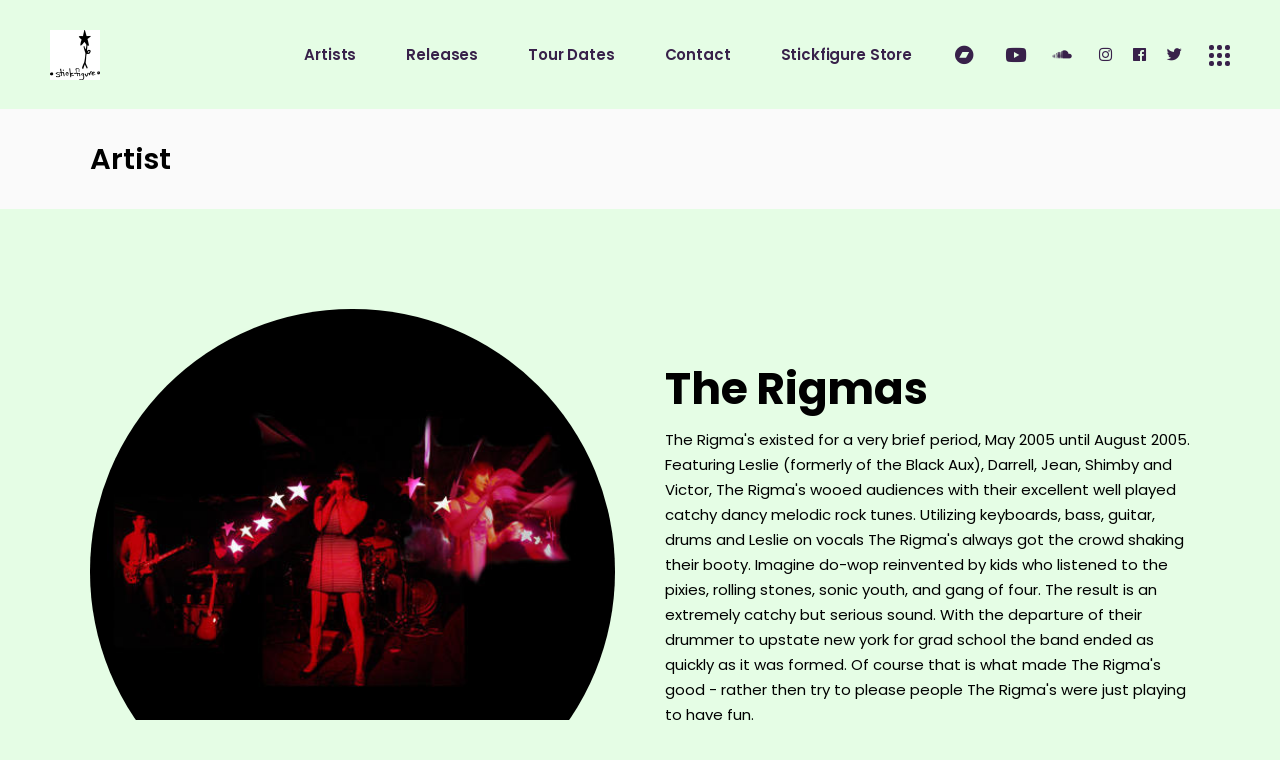

--- FILE ---
content_type: text/html; charset=UTF-8
request_url: https://www.stickfigurerecordings.com/artist/the-rigmas/
body_size: 15202
content:
<!DOCTYPE html>
<html lang="en-US">
<head>
	<meta charset="UTF-8">
	<meta name="viewport" content="width=device-width, initial-scale=1, user-scalable=yes">
	<link rel="profile" href="https://gmpg.org/xfn/11">
	
	
	<title>The Rigmas &#8211; Stickfigure Recordings</title>
<meta name='robots' content='max-image-preview:large' />
	<style>img:is([sizes="auto" i], [sizes^="auto," i]) { contain-intrinsic-size: 3000px 1500px }</style>
	<link rel='dns-prefetch' href='//fonts.googleapis.com' />
<link rel="alternate" type="application/rss+xml" title="Stickfigure Recordings &raquo; Feed" href="https://www.stickfigurerecordings.com/feed/" />
<link rel="alternate" type="application/rss+xml" title="Stickfigure Recordings &raquo; Comments Feed" href="https://www.stickfigurerecordings.com/comments/feed/" />
<link rel="alternate" type="application/rss+xml" title="Stickfigure Recordings &raquo; The Rigmas Album Artist Feed" href="https://www.stickfigurerecordings.com/artist/the-rigmas/feed/" />
		<!-- This site uses the Google Analytics by MonsterInsights plugin v9.10.0 - Using Analytics tracking - https://www.monsterinsights.com/ -->
							<script src="//www.googletagmanager.com/gtag/js?id=G-N3YGYK6G6Y"  data-cfasync="false" data-wpfc-render="false" type="text/javascript" async></script>
			<script data-cfasync="false" data-wpfc-render="false" type="text/javascript">
				var mi_version = '9.10.0';
				var mi_track_user = true;
				var mi_no_track_reason = '';
								var MonsterInsightsDefaultLocations = {"page_location":"https:\/\/www.stickfigurerecordings.com\/artist\/the-rigmas\/"};
								if ( typeof MonsterInsightsPrivacyGuardFilter === 'function' ) {
					var MonsterInsightsLocations = (typeof MonsterInsightsExcludeQuery === 'object') ? MonsterInsightsPrivacyGuardFilter( MonsterInsightsExcludeQuery ) : MonsterInsightsPrivacyGuardFilter( MonsterInsightsDefaultLocations );
				} else {
					var MonsterInsightsLocations = (typeof MonsterInsightsExcludeQuery === 'object') ? MonsterInsightsExcludeQuery : MonsterInsightsDefaultLocations;
				}

								var disableStrs = [
										'ga-disable-G-N3YGYK6G6Y',
									];

				/* Function to detect opted out users */
				function __gtagTrackerIsOptedOut() {
					for (var index = 0; index < disableStrs.length; index++) {
						if (document.cookie.indexOf(disableStrs[index] + '=true') > -1) {
							return true;
						}
					}

					return false;
				}

				/* Disable tracking if the opt-out cookie exists. */
				if (__gtagTrackerIsOptedOut()) {
					for (var index = 0; index < disableStrs.length; index++) {
						window[disableStrs[index]] = true;
					}
				}

				/* Opt-out function */
				function __gtagTrackerOptout() {
					for (var index = 0; index < disableStrs.length; index++) {
						document.cookie = disableStrs[index] + '=true; expires=Thu, 31 Dec 2099 23:59:59 UTC; path=/';
						window[disableStrs[index]] = true;
					}
				}

				if ('undefined' === typeof gaOptout) {
					function gaOptout() {
						__gtagTrackerOptout();
					}
				}
								window.dataLayer = window.dataLayer || [];

				window.MonsterInsightsDualTracker = {
					helpers: {},
					trackers: {},
				};
				if (mi_track_user) {
					function __gtagDataLayer() {
						dataLayer.push(arguments);
					}

					function __gtagTracker(type, name, parameters) {
						if (!parameters) {
							parameters = {};
						}

						if (parameters.send_to) {
							__gtagDataLayer.apply(null, arguments);
							return;
						}

						if (type === 'event') {
														parameters.send_to = monsterinsights_frontend.v4_id;
							var hookName = name;
							if (typeof parameters['event_category'] !== 'undefined') {
								hookName = parameters['event_category'] + ':' + name;
							}

							if (typeof MonsterInsightsDualTracker.trackers[hookName] !== 'undefined') {
								MonsterInsightsDualTracker.trackers[hookName](parameters);
							} else {
								__gtagDataLayer('event', name, parameters);
							}
							
						} else {
							__gtagDataLayer.apply(null, arguments);
						}
					}

					__gtagTracker('js', new Date());
					__gtagTracker('set', {
						'developer_id.dZGIzZG': true,
											});
					if ( MonsterInsightsLocations.page_location ) {
						__gtagTracker('set', MonsterInsightsLocations);
					}
										__gtagTracker('config', 'G-N3YGYK6G6Y', {"forceSSL":"true","link_attribution":"true"} );
										window.gtag = __gtagTracker;										(function () {
						/* https://developers.google.com/analytics/devguides/collection/analyticsjs/ */
						/* ga and __gaTracker compatibility shim. */
						var noopfn = function () {
							return null;
						};
						var newtracker = function () {
							return new Tracker();
						};
						var Tracker = function () {
							return null;
						};
						var p = Tracker.prototype;
						p.get = noopfn;
						p.set = noopfn;
						p.send = function () {
							var args = Array.prototype.slice.call(arguments);
							args.unshift('send');
							__gaTracker.apply(null, args);
						};
						var __gaTracker = function () {
							var len = arguments.length;
							if (len === 0) {
								return;
							}
							var f = arguments[len - 1];
							if (typeof f !== 'object' || f === null || typeof f.hitCallback !== 'function') {
								if ('send' === arguments[0]) {
									var hitConverted, hitObject = false, action;
									if ('event' === arguments[1]) {
										if ('undefined' !== typeof arguments[3]) {
											hitObject = {
												'eventAction': arguments[3],
												'eventCategory': arguments[2],
												'eventLabel': arguments[4],
												'value': arguments[5] ? arguments[5] : 1,
											}
										}
									}
									if ('pageview' === arguments[1]) {
										if ('undefined' !== typeof arguments[2]) {
											hitObject = {
												'eventAction': 'page_view',
												'page_path': arguments[2],
											}
										}
									}
									if (typeof arguments[2] === 'object') {
										hitObject = arguments[2];
									}
									if (typeof arguments[5] === 'object') {
										Object.assign(hitObject, arguments[5]);
									}
									if ('undefined' !== typeof arguments[1].hitType) {
										hitObject = arguments[1];
										if ('pageview' === hitObject.hitType) {
											hitObject.eventAction = 'page_view';
										}
									}
									if (hitObject) {
										action = 'timing' === arguments[1].hitType ? 'timing_complete' : hitObject.eventAction;
										hitConverted = mapArgs(hitObject);
										__gtagTracker('event', action, hitConverted);
									}
								}
								return;
							}

							function mapArgs(args) {
								var arg, hit = {};
								var gaMap = {
									'eventCategory': 'event_category',
									'eventAction': 'event_action',
									'eventLabel': 'event_label',
									'eventValue': 'event_value',
									'nonInteraction': 'non_interaction',
									'timingCategory': 'event_category',
									'timingVar': 'name',
									'timingValue': 'value',
									'timingLabel': 'event_label',
									'page': 'page_path',
									'location': 'page_location',
									'title': 'page_title',
									'referrer' : 'page_referrer',
								};
								for (arg in args) {
																		if (!(!args.hasOwnProperty(arg) || !gaMap.hasOwnProperty(arg))) {
										hit[gaMap[arg]] = args[arg];
									} else {
										hit[arg] = args[arg];
									}
								}
								return hit;
							}

							try {
								f.hitCallback();
							} catch (ex) {
							}
						};
						__gaTracker.create = newtracker;
						__gaTracker.getByName = newtracker;
						__gaTracker.getAll = function () {
							return [];
						};
						__gaTracker.remove = noopfn;
						__gaTracker.loaded = true;
						window['__gaTracker'] = __gaTracker;
					})();
									} else {
										console.log("");
					(function () {
						function __gtagTracker() {
							return null;
						}

						window['__gtagTracker'] = __gtagTracker;
						window['gtag'] = __gtagTracker;
					})();
									}
			</script>
							<!-- / Google Analytics by MonsterInsights -->
		<script type="text/javascript">
/* <![CDATA[ */
window._wpemojiSettings = {"baseUrl":"https:\/\/s.w.org\/images\/core\/emoji\/16.0.1\/72x72\/","ext":".png","svgUrl":"https:\/\/s.w.org\/images\/core\/emoji\/16.0.1\/svg\/","svgExt":".svg","source":{"concatemoji":"https:\/\/www.stickfigurerecordings.com\/wp-includes\/js\/wp-emoji-release.min.js?ver=6.8.3"}};
/*! This file is auto-generated */
!function(s,n){var o,i,e;function c(e){try{var t={supportTests:e,timestamp:(new Date).valueOf()};sessionStorage.setItem(o,JSON.stringify(t))}catch(e){}}function p(e,t,n){e.clearRect(0,0,e.canvas.width,e.canvas.height),e.fillText(t,0,0);var t=new Uint32Array(e.getImageData(0,0,e.canvas.width,e.canvas.height).data),a=(e.clearRect(0,0,e.canvas.width,e.canvas.height),e.fillText(n,0,0),new Uint32Array(e.getImageData(0,0,e.canvas.width,e.canvas.height).data));return t.every(function(e,t){return e===a[t]})}function u(e,t){e.clearRect(0,0,e.canvas.width,e.canvas.height),e.fillText(t,0,0);for(var n=e.getImageData(16,16,1,1),a=0;a<n.data.length;a++)if(0!==n.data[a])return!1;return!0}function f(e,t,n,a){switch(t){case"flag":return n(e,"\ud83c\udff3\ufe0f\u200d\u26a7\ufe0f","\ud83c\udff3\ufe0f\u200b\u26a7\ufe0f")?!1:!n(e,"\ud83c\udde8\ud83c\uddf6","\ud83c\udde8\u200b\ud83c\uddf6")&&!n(e,"\ud83c\udff4\udb40\udc67\udb40\udc62\udb40\udc65\udb40\udc6e\udb40\udc67\udb40\udc7f","\ud83c\udff4\u200b\udb40\udc67\u200b\udb40\udc62\u200b\udb40\udc65\u200b\udb40\udc6e\u200b\udb40\udc67\u200b\udb40\udc7f");case"emoji":return!a(e,"\ud83e\udedf")}return!1}function g(e,t,n,a){var r="undefined"!=typeof WorkerGlobalScope&&self instanceof WorkerGlobalScope?new OffscreenCanvas(300,150):s.createElement("canvas"),o=r.getContext("2d",{willReadFrequently:!0}),i=(o.textBaseline="top",o.font="600 32px Arial",{});return e.forEach(function(e){i[e]=t(o,e,n,a)}),i}function t(e){var t=s.createElement("script");t.src=e,t.defer=!0,s.head.appendChild(t)}"undefined"!=typeof Promise&&(o="wpEmojiSettingsSupports",i=["flag","emoji"],n.supports={everything:!0,everythingExceptFlag:!0},e=new Promise(function(e){s.addEventListener("DOMContentLoaded",e,{once:!0})}),new Promise(function(t){var n=function(){try{var e=JSON.parse(sessionStorage.getItem(o));if("object"==typeof e&&"number"==typeof e.timestamp&&(new Date).valueOf()<e.timestamp+604800&&"object"==typeof e.supportTests)return e.supportTests}catch(e){}return null}();if(!n){if("undefined"!=typeof Worker&&"undefined"!=typeof OffscreenCanvas&&"undefined"!=typeof URL&&URL.createObjectURL&&"undefined"!=typeof Blob)try{var e="postMessage("+g.toString()+"("+[JSON.stringify(i),f.toString(),p.toString(),u.toString()].join(",")+"));",a=new Blob([e],{type:"text/javascript"}),r=new Worker(URL.createObjectURL(a),{name:"wpTestEmojiSupports"});return void(r.onmessage=function(e){c(n=e.data),r.terminate(),t(n)})}catch(e){}c(n=g(i,f,p,u))}t(n)}).then(function(e){for(var t in e)n.supports[t]=e[t],n.supports.everything=n.supports.everything&&n.supports[t],"flag"!==t&&(n.supports.everythingExceptFlag=n.supports.everythingExceptFlag&&n.supports[t]);n.supports.everythingExceptFlag=n.supports.everythingExceptFlag&&!n.supports.flag,n.DOMReady=!1,n.readyCallback=function(){n.DOMReady=!0}}).then(function(){return e}).then(function(){var e;n.supports.everything||(n.readyCallback(),(e=n.source||{}).concatemoji?t(e.concatemoji):e.wpemoji&&e.twemoji&&(t(e.twemoji),t(e.wpemoji)))}))}((window,document),window._wpemojiSettings);
/* ]]> */
</script>
<link rel='stylesheet' id='dripicons-css' href='https://www.stickfigurerecordings.com/wp-content/plugins/neobeat-core/inc/icons/dripicons/assets/css/dripicons.min.css?ver=6.8.3' type='text/css' media='all' />
<link rel='stylesheet' id='elegant-icons-css' href='https://www.stickfigurerecordings.com/wp-content/plugins/neobeat-core/inc/icons/elegant-icons/assets/css/elegant-icons.min.css?ver=6.8.3' type='text/css' media='all' />
<link rel='stylesheet' id='font-awesome-css' href='https://www.stickfigurerecordings.com/wp-content/plugins/neobeat-core/inc/icons/font-awesome/assets/css/all.min.css?ver=6.8.3' type='text/css' media='all' />
<link rel='stylesheet' id='ionicons-css' href='https://www.stickfigurerecordings.com/wp-content/plugins/neobeat-core/inc/icons/ionicons/assets/css/ionicons.min.css?ver=6.8.3' type='text/css' media='all' />
<link rel='stylesheet' id='linea-icons-css' href='https://www.stickfigurerecordings.com/wp-content/plugins/neobeat-core/inc/icons/linea-icons/assets/css/linea-icons.min.css?ver=6.8.3' type='text/css' media='all' />
<link rel='stylesheet' id='linear-icons-css' href='https://www.stickfigurerecordings.com/wp-content/plugins/neobeat-core/inc/icons/linear-icons/assets/css/linear-icons.min.css?ver=6.8.3' type='text/css' media='all' />
<link rel='stylesheet' id='material-icons-css' href='https://fonts.googleapis.com/icon?family=Material+Icons&#038;ver=6.8.3' type='text/css' media='all' />
<link rel='stylesheet' id='simple-line-icons-css' href='https://www.stickfigurerecordings.com/wp-content/plugins/neobeat-core/inc/icons/simple-line-icons/assets/css/simple-line-icons.min.css?ver=6.8.3' type='text/css' media='all' />
<style id='wp-emoji-styles-inline-css' type='text/css'>

	img.wp-smiley, img.emoji {
		display: inline !important;
		border: none !important;
		box-shadow: none !important;
		height: 1em !important;
		width: 1em !important;
		margin: 0 0.07em !important;
		vertical-align: -0.1em !important;
		background: none !important;
		padding: 0 !important;
	}
</style>
<link rel='stylesheet' id='wp-block-library-css' href='https://www.stickfigurerecordings.com/wp-includes/css/dist/block-library/style.min.css?ver=6.8.3' type='text/css' media='all' />
<style id='classic-theme-styles-inline-css' type='text/css'>
/*! This file is auto-generated */
.wp-block-button__link{color:#fff;background-color:#32373c;border-radius:9999px;box-shadow:none;text-decoration:none;padding:calc(.667em + 2px) calc(1.333em + 2px);font-size:1.125em}.wp-block-file__button{background:#32373c;color:#fff;text-decoration:none}
</style>
<style id='global-styles-inline-css' type='text/css'>
:root{--wp--preset--aspect-ratio--square: 1;--wp--preset--aspect-ratio--4-3: 4/3;--wp--preset--aspect-ratio--3-4: 3/4;--wp--preset--aspect-ratio--3-2: 3/2;--wp--preset--aspect-ratio--2-3: 2/3;--wp--preset--aspect-ratio--16-9: 16/9;--wp--preset--aspect-ratio--9-16: 9/16;--wp--preset--color--black: #000000;--wp--preset--color--cyan-bluish-gray: #abb8c3;--wp--preset--color--white: #ffffff;--wp--preset--color--pale-pink: #f78da7;--wp--preset--color--vivid-red: #cf2e2e;--wp--preset--color--luminous-vivid-orange: #ff6900;--wp--preset--color--luminous-vivid-amber: #fcb900;--wp--preset--color--light-green-cyan: #7bdcb5;--wp--preset--color--vivid-green-cyan: #00d084;--wp--preset--color--pale-cyan-blue: #8ed1fc;--wp--preset--color--vivid-cyan-blue: #0693e3;--wp--preset--color--vivid-purple: #9b51e0;--wp--preset--gradient--vivid-cyan-blue-to-vivid-purple: linear-gradient(135deg,rgba(6,147,227,1) 0%,rgb(155,81,224) 100%);--wp--preset--gradient--light-green-cyan-to-vivid-green-cyan: linear-gradient(135deg,rgb(122,220,180) 0%,rgb(0,208,130) 100%);--wp--preset--gradient--luminous-vivid-amber-to-luminous-vivid-orange: linear-gradient(135deg,rgba(252,185,0,1) 0%,rgba(255,105,0,1) 100%);--wp--preset--gradient--luminous-vivid-orange-to-vivid-red: linear-gradient(135deg,rgba(255,105,0,1) 0%,rgb(207,46,46) 100%);--wp--preset--gradient--very-light-gray-to-cyan-bluish-gray: linear-gradient(135deg,rgb(238,238,238) 0%,rgb(169,184,195) 100%);--wp--preset--gradient--cool-to-warm-spectrum: linear-gradient(135deg,rgb(74,234,220) 0%,rgb(151,120,209) 20%,rgb(207,42,186) 40%,rgb(238,44,130) 60%,rgb(251,105,98) 80%,rgb(254,248,76) 100%);--wp--preset--gradient--blush-light-purple: linear-gradient(135deg,rgb(255,206,236) 0%,rgb(152,150,240) 100%);--wp--preset--gradient--blush-bordeaux: linear-gradient(135deg,rgb(254,205,165) 0%,rgb(254,45,45) 50%,rgb(107,0,62) 100%);--wp--preset--gradient--luminous-dusk: linear-gradient(135deg,rgb(255,203,112) 0%,rgb(199,81,192) 50%,rgb(65,88,208) 100%);--wp--preset--gradient--pale-ocean: linear-gradient(135deg,rgb(255,245,203) 0%,rgb(182,227,212) 50%,rgb(51,167,181) 100%);--wp--preset--gradient--electric-grass: linear-gradient(135deg,rgb(202,248,128) 0%,rgb(113,206,126) 100%);--wp--preset--gradient--midnight: linear-gradient(135deg,rgb(2,3,129) 0%,rgb(40,116,252) 100%);--wp--preset--font-size--small: 13px;--wp--preset--font-size--medium: 20px;--wp--preset--font-size--large: 36px;--wp--preset--font-size--x-large: 42px;--wp--preset--spacing--20: 0.44rem;--wp--preset--spacing--30: 0.67rem;--wp--preset--spacing--40: 1rem;--wp--preset--spacing--50: 1.5rem;--wp--preset--spacing--60: 2.25rem;--wp--preset--spacing--70: 3.38rem;--wp--preset--spacing--80: 5.06rem;--wp--preset--shadow--natural: 6px 6px 9px rgba(0, 0, 0, 0.2);--wp--preset--shadow--deep: 12px 12px 50px rgba(0, 0, 0, 0.4);--wp--preset--shadow--sharp: 6px 6px 0px rgba(0, 0, 0, 0.2);--wp--preset--shadow--outlined: 6px 6px 0px -3px rgba(255, 255, 255, 1), 6px 6px rgba(0, 0, 0, 1);--wp--preset--shadow--crisp: 6px 6px 0px rgba(0, 0, 0, 1);}:where(.is-layout-flex){gap: 0.5em;}:where(.is-layout-grid){gap: 0.5em;}body .is-layout-flex{display: flex;}.is-layout-flex{flex-wrap: wrap;align-items: center;}.is-layout-flex > :is(*, div){margin: 0;}body .is-layout-grid{display: grid;}.is-layout-grid > :is(*, div){margin: 0;}:where(.wp-block-columns.is-layout-flex){gap: 2em;}:where(.wp-block-columns.is-layout-grid){gap: 2em;}:where(.wp-block-post-template.is-layout-flex){gap: 1.25em;}:where(.wp-block-post-template.is-layout-grid){gap: 1.25em;}.has-black-color{color: var(--wp--preset--color--black) !important;}.has-cyan-bluish-gray-color{color: var(--wp--preset--color--cyan-bluish-gray) !important;}.has-white-color{color: var(--wp--preset--color--white) !important;}.has-pale-pink-color{color: var(--wp--preset--color--pale-pink) !important;}.has-vivid-red-color{color: var(--wp--preset--color--vivid-red) !important;}.has-luminous-vivid-orange-color{color: var(--wp--preset--color--luminous-vivid-orange) !important;}.has-luminous-vivid-amber-color{color: var(--wp--preset--color--luminous-vivid-amber) !important;}.has-light-green-cyan-color{color: var(--wp--preset--color--light-green-cyan) !important;}.has-vivid-green-cyan-color{color: var(--wp--preset--color--vivid-green-cyan) !important;}.has-pale-cyan-blue-color{color: var(--wp--preset--color--pale-cyan-blue) !important;}.has-vivid-cyan-blue-color{color: var(--wp--preset--color--vivid-cyan-blue) !important;}.has-vivid-purple-color{color: var(--wp--preset--color--vivid-purple) !important;}.has-black-background-color{background-color: var(--wp--preset--color--black) !important;}.has-cyan-bluish-gray-background-color{background-color: var(--wp--preset--color--cyan-bluish-gray) !important;}.has-white-background-color{background-color: var(--wp--preset--color--white) !important;}.has-pale-pink-background-color{background-color: var(--wp--preset--color--pale-pink) !important;}.has-vivid-red-background-color{background-color: var(--wp--preset--color--vivid-red) !important;}.has-luminous-vivid-orange-background-color{background-color: var(--wp--preset--color--luminous-vivid-orange) !important;}.has-luminous-vivid-amber-background-color{background-color: var(--wp--preset--color--luminous-vivid-amber) !important;}.has-light-green-cyan-background-color{background-color: var(--wp--preset--color--light-green-cyan) !important;}.has-vivid-green-cyan-background-color{background-color: var(--wp--preset--color--vivid-green-cyan) !important;}.has-pale-cyan-blue-background-color{background-color: var(--wp--preset--color--pale-cyan-blue) !important;}.has-vivid-cyan-blue-background-color{background-color: var(--wp--preset--color--vivid-cyan-blue) !important;}.has-vivid-purple-background-color{background-color: var(--wp--preset--color--vivid-purple) !important;}.has-black-border-color{border-color: var(--wp--preset--color--black) !important;}.has-cyan-bluish-gray-border-color{border-color: var(--wp--preset--color--cyan-bluish-gray) !important;}.has-white-border-color{border-color: var(--wp--preset--color--white) !important;}.has-pale-pink-border-color{border-color: var(--wp--preset--color--pale-pink) !important;}.has-vivid-red-border-color{border-color: var(--wp--preset--color--vivid-red) !important;}.has-luminous-vivid-orange-border-color{border-color: var(--wp--preset--color--luminous-vivid-orange) !important;}.has-luminous-vivid-amber-border-color{border-color: var(--wp--preset--color--luminous-vivid-amber) !important;}.has-light-green-cyan-border-color{border-color: var(--wp--preset--color--light-green-cyan) !important;}.has-vivid-green-cyan-border-color{border-color: var(--wp--preset--color--vivid-green-cyan) !important;}.has-pale-cyan-blue-border-color{border-color: var(--wp--preset--color--pale-cyan-blue) !important;}.has-vivid-cyan-blue-border-color{border-color: var(--wp--preset--color--vivid-cyan-blue) !important;}.has-vivid-purple-border-color{border-color: var(--wp--preset--color--vivid-purple) !important;}.has-vivid-cyan-blue-to-vivid-purple-gradient-background{background: var(--wp--preset--gradient--vivid-cyan-blue-to-vivid-purple) !important;}.has-light-green-cyan-to-vivid-green-cyan-gradient-background{background: var(--wp--preset--gradient--light-green-cyan-to-vivid-green-cyan) !important;}.has-luminous-vivid-amber-to-luminous-vivid-orange-gradient-background{background: var(--wp--preset--gradient--luminous-vivid-amber-to-luminous-vivid-orange) !important;}.has-luminous-vivid-orange-to-vivid-red-gradient-background{background: var(--wp--preset--gradient--luminous-vivid-orange-to-vivid-red) !important;}.has-very-light-gray-to-cyan-bluish-gray-gradient-background{background: var(--wp--preset--gradient--very-light-gray-to-cyan-bluish-gray) !important;}.has-cool-to-warm-spectrum-gradient-background{background: var(--wp--preset--gradient--cool-to-warm-spectrum) !important;}.has-blush-light-purple-gradient-background{background: var(--wp--preset--gradient--blush-light-purple) !important;}.has-blush-bordeaux-gradient-background{background: var(--wp--preset--gradient--blush-bordeaux) !important;}.has-luminous-dusk-gradient-background{background: var(--wp--preset--gradient--luminous-dusk) !important;}.has-pale-ocean-gradient-background{background: var(--wp--preset--gradient--pale-ocean) !important;}.has-electric-grass-gradient-background{background: var(--wp--preset--gradient--electric-grass) !important;}.has-midnight-gradient-background{background: var(--wp--preset--gradient--midnight) !important;}.has-small-font-size{font-size: var(--wp--preset--font-size--small) !important;}.has-medium-font-size{font-size: var(--wp--preset--font-size--medium) !important;}.has-large-font-size{font-size: var(--wp--preset--font-size--large) !important;}.has-x-large-font-size{font-size: var(--wp--preset--font-size--x-large) !important;}
:where(.wp-block-post-template.is-layout-flex){gap: 1.25em;}:where(.wp-block-post-template.is-layout-grid){gap: 1.25em;}
:where(.wp-block-columns.is-layout-flex){gap: 2em;}:where(.wp-block-columns.is-layout-grid){gap: 2em;}
:root :where(.wp-block-pullquote){font-size: 1.5em;line-height: 1.6;}
</style>
<link rel='stylesheet' id='wc-gallery-style-css' href='https://www.stickfigurerecordings.com/wp-content/plugins/boldgrid-gallery/includes/css/style.css?ver=1.55' type='text/css' media='all' />
<link rel='stylesheet' id='wc-gallery-popup-style-css' href='https://www.stickfigurerecordings.com/wp-content/plugins/boldgrid-gallery/includes/css/magnific-popup.css?ver=1.1.0' type='text/css' media='all' />
<link rel='stylesheet' id='wc-gallery-flexslider-style-css' href='https://www.stickfigurerecordings.com/wp-content/plugins/boldgrid-gallery/includes/vendors/flexslider/flexslider.css?ver=2.6.1' type='text/css' media='all' />
<link rel='stylesheet' id='wc-gallery-owlcarousel-style-css' href='https://www.stickfigurerecordings.com/wp-content/plugins/boldgrid-gallery/includes/vendors/owlcarousel/assets/owl.carousel.css?ver=2.1.4' type='text/css' media='all' />
<link rel='stylesheet' id='wc-gallery-owlcarousel-theme-style-css' href='https://www.stickfigurerecordings.com/wp-content/plugins/boldgrid-gallery/includes/vendors/owlcarousel/assets/owl.theme.default.css?ver=2.1.4' type='text/css' media='all' />
<link rel='stylesheet' id='contact-form-7-css' href='https://www.stickfigurerecordings.com/wp-content/plugins/contact-form-7/includes/css/styles.css?ver=6.1.3' type='text/css' media='all' />
<link rel='stylesheet' id='select2-css' href='https://www.stickfigurerecordings.com/wp-content/plugins/qode-framework/inc/common/assets/plugins/select2/select2.min.css?ver=6.8.3' type='text/css' media='all' />
<link rel='stylesheet' id='neobeat-core-dashboard-style-css' href='https://www.stickfigurerecordings.com/wp-content/plugins/neobeat-core/inc/core-dashboard/assets/css/core-dashboard.min.css?ver=6.8.3' type='text/css' media='all' />
<link rel='stylesheet' id='perfect-scrollbar-css' href='https://www.stickfigurerecordings.com/wp-content/plugins/neobeat-core/assets/plugins/perfect-scrollbar/perfect-scrollbar.css?ver=6.8.3' type='text/css' media='all' />
<link rel='stylesheet' id='swiper-css' href='https://www.stickfigurerecordings.com/wp-content/plugins/elementor/assets/lib/swiper/v8/css/swiper.min.css?ver=8.4.5' type='text/css' media='all' />
<link rel='stylesheet' id='neobeat-main-css' href='https://www.stickfigurerecordings.com/wp-content/themes/neobeat/assets/css/main.min.css?ver=6.8.3' type='text/css' media='all' />
<link rel='stylesheet' id='neobeat-core-style-css' href='https://www.stickfigurerecordings.com/wp-content/plugins/neobeat-core/assets/css/neobeat-core.min.css?ver=6.8.3' type='text/css' media='all' />
<link rel='stylesheet' id='magnific-popup-css' href='https://www.stickfigurerecordings.com/wp-content/themes/neobeat/assets/plugins/magnific-popup/magnific-popup.css?ver=6.8.3' type='text/css' media='all' />
<link rel='stylesheet' id='neobeat-google-fonts-css' href='https://fonts.googleapis.com/css?family=Poppins%3A300%2C400%2C500%2C600%2C700&#038;subset=latin-ext&#038;ver=1.0.0' type='text/css' media='all' />
<link rel='stylesheet' id='neobeat-style-css' href='https://www.stickfigurerecordings.com/wp-content/themes/neobeat/style.css?ver=6.8.3' type='text/css' media='all' />
<style id='neobeat-style-inline-css' type='text/css'>
#qodef-page-footer-top-area { background-color: #ffffff;}#qodef-page-footer-bottom-area { background-color: rgba(0,76,183,0.81);border-top-color: #ffffff;border-top-width: 1px;}body { background-color: #e5fde5;}#qodef-page-header .widget_icl_lang_sel_widget .wpml-ls-legacy-dropdown .wpml-ls-item-toggle:hover, #qodef-page-header .widget_icl_lang_sel_widget .wpml-ls-legacy-dropdown-click .wpml-ls-item-toggle:hover, #qodef-page-header .widget_icl_lang_sel_widget .wpml-ls-legacy-dropdown .wpml-ls-sub-menu .wpml-ls-item a:hover, #qodef-page-header .widget_icl_lang_sel_widget .wpml-ls-legacy-dropdown-click .wpml-ls-sub-menu .wpml-ls-item a:hover, #qodef-page-header .widget_icl_lang_sel_widget .wpml-ls-legacy-list-horizontal ul li a:hover, #qodef-page-header .widget_icl_lang_sel_widget .wpml-ls-legacy-list-vertical ul li a:hover, #qodef-page-mobile-header .widget_icl_lang_sel_widget .wpml-ls-legacy-dropdown .wpml-ls-item-toggle:hover, #qodef-page-mobile-header .widget_icl_lang_sel_widget .wpml-ls-legacy-dropdown-click .wpml-ls-item-toggle:hover, #qodef-page-mobile-header .widget_icl_lang_sel_widget .wpml-ls-legacy-dropdown .wpml-ls-sub-menu .wpml-ls-item a:hover, #qodef-page-mobile-header .widget_icl_lang_sel_widget .wpml-ls-legacy-dropdown-click .wpml-ls-sub-menu .wpml-ls-item a:hover, #qodef-page-mobile-header .widget_icl_lang_sel_widget .wpml-ls-legacy-list-horizontal ul li a:hover, #qodef-page-mobile-header .widget_icl_lang_sel_widget .wpml-ls-legacy-list-vertical ul li a:hover, #qodef-page-sidebar .widget_icl_lang_sel_widget .wpml-ls-legacy-dropdown .wpml-ls-item-toggle:hover, #qodef-page-sidebar .widget_icl_lang_sel_widget .wpml-ls-legacy-dropdown-click .wpml-ls-item-toggle:hover, #qodef-page-sidebar .widget_icl_lang_sel_widget .wpml-ls-legacy-dropdown .wpml-ls-sub-menu .wpml-ls-item a:hover, #qodef-page-sidebar .widget_icl_lang_sel_widget .wpml-ls-legacy-dropdown-click .wpml-ls-sub-menu .wpml-ls-item a:hover, #qodef-page-sidebar .widget_icl_lang_sel_widget .wpml-ls-legacy-list-horizontal ul li a:hover, #qodef-page-sidebar .widget_icl_lang_sel_widget .wpml-ls-legacy-list-vertical ul li a:hover, #qodef-page-footer .widget_icl_lang_sel_widget .wpml-ls-legacy-dropdown .wpml-ls-item-toggle:hover, #qodef-page-footer .widget_icl_lang_sel_widget .wpml-ls-legacy-dropdown-click .wpml-ls-item-toggle:hover, #qodef-page-footer .widget_icl_lang_sel_widget .wpml-ls-legacy-dropdown .wpml-ls-sub-menu .wpml-ls-item a:hover, #qodef-page-footer .widget_icl_lang_sel_widget .wpml-ls-legacy-dropdown-click .wpml-ls-sub-menu .wpml-ls-item a:hover, #qodef-side-area .widget_icl_lang_sel_widget .wpml-ls-legacy-dropdown .wpml-ls-item-toggle:hover, #qodef-side-area .widget_icl_lang_sel_widget .wpml-ls-legacy-dropdown-click .wpml-ls-item-toggle:hover, #qodef-side-area .widget_icl_lang_sel_widget .wpml-ls-legacy-dropdown .wpml-ls-sub-menu .wpml-ls-item a:hover, #qodef-side-area .widget_icl_lang_sel_widget .wpml-ls-legacy-dropdown-click .wpml-ls-sub-menu .wpml-ls-item a:hover, .qodef-blog .qodef-blog-item.format-quote .qodef-e-quote:before, .wp-block-button.is-style-outline .wp-block-button__link, .wp-block-archives li a:hover, .wp-block-categories li a:hover, .wp-block-latest-posts li a:hover, #qodef-top-area .qodef-woo-dropdown-cart .qodef-woo-dropdown-items a:hover, .qodef-search-cover input[type=text], .qodef-search-cover input[type=text]:focus, .qodef-search-cover .qodef-search-close, .qodef-search-cover .qodef-search-close:hover, .qodef-banner .qodef-m-subtitle, .qodef-banner span.qodef-m-subtitle, .qodef-banner .qodef-m-text-field, .qodef-button.qodef-layout--outlined, #qodef-page-spinner .qodef-m-inner { color: #ffffff;}.qodef-blog .qodef-blog-item.format-link .qodef-e-link, .qodef-footer--light #qodef-page-footer-top-area, .qodef-footer--light #qodef-page-footer-bottom-area, .wp-block-button.is-style-outline .wp-block-button__link:hover, .has-primary-background-color, .qodef-contact-form-7 .qodef-skin--light button:hover, .qodef-testimonials-list .swiper-pagination-bullets .swiper-pagination-bullet:after, .qodef-button.qodef-layout--outlined:hover, .qodef-icon-holder.qodef-layout--circle, .qodef-icon-holder.qodef-layout--square, #multiscroll-nav a.active span, #qodef-page-spinner.qodef-layout--progress-bar .qodef-m-spinner-line-front, .widget.widget_masterds_core_social_icons_group .qodef-icon-holder.qodef-layout--circle { background-color: #ffffff;}.wp-block-button.is-style-outline .wp-block-button__link, .wp-block-button.is-style-outline .wp-block-button__link:hover, .qodef-contact-form-7 .qodef-skin--light button:hover, .qodef-button.qodef-layout--outlined, .qodef-button.qodef-layout--outlined:hover { border-color: #ffffff;}#qodef-side-area { background-color: #e5fde5;width: 300px;right: -300px;}.qodef-page-title { height: 100px;}@media only screen and (max-width: 1024px) { .qodef-page-title { height: 150px;}}p { color: #000000;}h1 { color: #000000;}h2 { color: #000000;}h3 { color: #000000;}h4 { color: #000000;}h5 { color: #000000;}h6 { color: #000000;}a, p a { color: #000000;}.qodef-header--standard #qodef-page-header { background-color: #e5fde5;}.qodef-mobile-header--standard #qodef-mobile-header-navigation .qodef-m-inner { background-color: #e5fde5;}.qodef-mobile-header--standard #qodef-page-mobile-header { background-color: #e5fde5;}
</style>
<link rel='stylesheet' id='boldgrid-components-css' href='https://www.stickfigurerecordings.com/wp-content/plugins/post-and-page-builder/assets/css/components.min.css?ver=2.16.5' type='text/css' media='all' />
<link rel='stylesheet' id='boldgrid-fe-css' href='https://www.stickfigurerecordings.com/wp-content/plugins/post-and-page-builder/assets/css/editor-fe.min.css?ver=1.27.9' type='text/css' media='all' />
<link rel='stylesheet' id='boldgrid-custom-styles-css' href='https://www.stickfigurerecordings.com/wp-content/plugins/post-and-page-builder/assets/css/custom-styles.css?ver=6.8.3' type='text/css' media='all' />
<link rel='stylesheet' id='bgpbpp-public-css' href='https://www.stickfigurerecordings.com/wp-content/plugins/post-and-page-builder-premium/dist/application.min.css?ver=1.2.7' type='text/css' media='all' />
<script type="text/javascript" src="https://www.stickfigurerecordings.com/wp-content/plugins/google-analytics-for-wordpress/assets/js/frontend-gtag.min.js?ver=9.10.0" id="monsterinsights-frontend-script-js" async="async" data-wp-strategy="async"></script>
<script data-cfasync="false" data-wpfc-render="false" type="text/javascript" id='monsterinsights-frontend-script-js-extra'>/* <![CDATA[ */
var monsterinsights_frontend = {"js_events_tracking":"true","download_extensions":"doc,pdf,ppt,zip,xls,docx,pptx,xlsx","inbound_paths":"[{\"path\":\"\\\/go\\\/\",\"label\":\"affiliate\"},{\"path\":\"\\\/recommend\\\/\",\"label\":\"affiliate\"}]","home_url":"https:\/\/www.stickfigurerecordings.com","hash_tracking":"false","v4_id":"G-N3YGYK6G6Y"};/* ]]> */
</script>
<script type="text/javascript" src="https://www.stickfigurerecordings.com/wp-includes/js/jquery/jquery.min.js?ver=3.7.1" id="jquery-core-js"></script>
<script type="text/javascript" src="https://www.stickfigurerecordings.com/wp-includes/js/jquery/jquery-migrate.min.js?ver=3.4.1" id="jquery-migrate-js"></script>
<link rel="https://api.w.org/" href="https://www.stickfigurerecordings.com/wp-json/" /><link rel="EditURI" type="application/rsd+xml" title="RSD" href="https://www.stickfigurerecordings.com/xmlrpc.php?rsd" />
<meta name="generator" content="WordPress 6.8.3" />
<meta name="generator" content="Elementor 3.32.5; features: additional_custom_breakpoints; settings: css_print_method-external, google_font-enabled, font_display-auto">
			<style>
				.e-con.e-parent:nth-of-type(n+4):not(.e-lazyloaded):not(.e-no-lazyload),
				.e-con.e-parent:nth-of-type(n+4):not(.e-lazyloaded):not(.e-no-lazyload) * {
					background-image: none !important;
				}
				@media screen and (max-height: 1024px) {
					.e-con.e-parent:nth-of-type(n+3):not(.e-lazyloaded):not(.e-no-lazyload),
					.e-con.e-parent:nth-of-type(n+3):not(.e-lazyloaded):not(.e-no-lazyload) * {
						background-image: none !important;
					}
				}
				@media screen and (max-height: 640px) {
					.e-con.e-parent:nth-of-type(n+2):not(.e-lazyloaded):not(.e-no-lazyload),
					.e-con.e-parent:nth-of-type(n+2):not(.e-lazyloaded):not(.e-no-lazyload) * {
						background-image: none !important;
					}
				}
			</style>
					<style type="text/css" id="wp-custom-css">
			.qodef-artist-item .qodef-m-albums-description {
    display: none;
}		</style>
		</head>
<body class="archive tax-artist term-the-rigmas term-96 wp-theme-neobeat qode-framework-1.1.8 qodef-back-to-top--enabled  qodef-content-grid-1100 qodef-header--standard qodef-header-appearance--none qodef-mobile-header--standard qodef-drop-down-second--full-width qodef-drop-down-second--default neobeat-core-1.2.1 boldgrid-ppb neobeat-1.7 qodef-header-standard--right qodef-search--covers-header elementor-default elementor-kit-8" itemscope itemtype="https://schema.org/WebPage">
		<div id="qodef-page-wrapper" class="">
		<header id="qodef-page-header">
		<div id="qodef-page-header-inner" >
		<div class="qodef-header-wrapper">
	<div class="qodef-header-logo-wrapper">
		<a itemprop="url" class="qodef-header-logo-link qodef-height--set" href="https://www.stickfigurerecordings.com/" style="height:50px" rel="home">
	<img fetchpriority="high" width="800" height="800" src="https://www.stickfigurerecordings.com/wp-content/uploads/2021/01/stickfigure_logo.jpg" class="qodef-header-logo-image qodef--main" alt="logo main" />		</a>	</div>
		<nav class="qodef-header-navigation" role="navigation" aria-label="Top Menu">
		<ul id="qodef-main-navigation-menu" class="menu"><li class="menu-item menu-item-type-post_type menu-item-object-page menu-item-has-children menu-item-88 qodef-menu-item--narrow"><a href="https://www.stickfigurerecordings.com/artists/"><span class="qodef-menu-item-inner"><span class="qodef-menu-item-text">Artists</span></span></a><span class="qodef-menu-arrow"></span>
<div class="qodef-drop-down-second"><div class="qodef-drop-down-second-inner"><ul class="sub-menu">
	<li class="menu-item menu-item-type-custom menu-item-object-custom menu-item-has-children menu-item-187"><a href="https://stickfigurerecordings.com/artists/"><span class="qodef-menu-item-inner"><span class="qodef-menu-item-text">Feature Artists</span></span></a><span class="qodef-menu-arrow"></span>
	<ul class="sub-menu">
		<li class="menu-item menu-item-type-taxonomy menu-item-object-artist menu-item-191"><a href="https://www.stickfigurerecordings.com/artist/duet-for-theremin-and-lap-steel/"><span class="qodef-menu-item-inner"><span class="qodef-menu-item-text">Duet For Theremin And Lap Steel</span></span></a></li>
		<li class="menu-item menu-item-type-taxonomy menu-item-object-artist menu-item-188"><a href="https://www.stickfigurerecordings.com/artist/entertainment/"><span class="qodef-menu-item-inner"><span class="qodef-menu-item-text">Entertainment</span></span></a></li>
		<li class="menu-item menu-item-type-custom menu-item-object-custom menu-item-1170"><a href="https://www.stickfigurerecordings.com/artist/frank-schultz/"><span class="qodef-menu-item-inner"><span class="qodef-menu-item-text">Frank Schultz</span></span></a></li>
		<li class="menu-item menu-item-type-taxonomy menu-item-object-artist menu-item-1005"><a href="https://www.stickfigurerecordings.com/artist/greg-keller/"><span class="qodef-menu-item-inner"><span class="qodef-menu-item-text">Greg Keller</span></span></a></li>
		<li class="menu-item menu-item-type-custom menu-item-object-custom menu-item-208"><a href="https://stickfigurerecordings.com/artist/hexcrusher/"><span class="qodef-menu-item-inner"><span class="qodef-menu-item-text">Hexcrusher</span></span></a></li>
		<li class="menu-item menu-item-type-taxonomy menu-item-object-artist menu-item-190"><a href="https://www.stickfigurerecordings.com/artist/in-sonitus-lux/"><span class="qodef-menu-item-inner"><span class="qodef-menu-item-text">In Sonitus Lux</span></span></a></li>
		<li class="menu-item menu-item-type-taxonomy menu-item-object-artist menu-item-194"><a href="https://www.stickfigurerecordings.com/artist/sailor-winters/"><span class="qodef-menu-item-inner"><span class="qodef-menu-item-text">Sailor Winters</span></span></a></li>
		<li class="menu-item menu-item-type-custom menu-item-object-custom menu-item-1385"><a href="https://www.stickfigurerecordings.com/artist/sea-of-cortez/"><span class="qodef-menu-item-inner"><span class="qodef-menu-item-text">Sea Of Cortez</span></span></a></li>
		<li class="menu-item menu-item-type-taxonomy menu-item-object-artist menu-item-193"><a href="https://www.stickfigurerecordings.com/artist/warning-light/"><span class="qodef-menu-item-inner"><span class="qodef-menu-item-text">Warning Light</span></span></a></li>
		<li class="menu-item menu-item-type-taxonomy menu-item-object-artist menu-item-766"><a href="https://www.stickfigurerecordings.com/artist/yellow-bulb/"><span class="qodef-menu-item-inner"><span class="qodef-menu-item-text">Yellow Bulb.</span></span></a></li>
	</ul>
</li>
</ul></div></div>
</li>
<li class="menu-item menu-item-type-post_type menu-item-object-page menu-item-has-children menu-item-89 qodef-menu-item--narrow"><a href="https://www.stickfigurerecordings.com/releases/"><span class="qodef-menu-item-inner"><span class="qodef-menu-item-text">Releases</span></span></a><span class="qodef-menu-arrow"></span>
<div class="qodef-drop-down-second"><div class="qodef-drop-down-second-inner"><ul class="sub-menu">
	<li class="menu-item menu-item-type-custom menu-item-object-custom menu-item-has-children menu-item-178"><a href="https://stickfigurerecordings.com/releases/"><span class="qodef-menu-item-inner"><span class="qodef-menu-item-text">Feature Releases</span></span></a><span class="qodef-menu-arrow"></span>
	<ul class="sub-menu">
		<li class="menu-item menu-item-type-custom menu-item-object-custom menu-item-1147"><a href="https://www.stickfigurerecordings.com/album/horror-1-2-12-record/"><span class="qodef-menu-item-inner"><span class="qodef-menu-item-text">Entertainment &#8211; Horror 1 &#038; 2 12&#8243; record</span></span></a></li>
		<li class="menu-item menu-item-type-custom menu-item-object-custom menu-item-1178"><a href="https://www.stickfigurerecordings.com/album/blots/"><span class="qodef-menu-item-inner"><span class="qodef-menu-item-text">Frank Schultz &#8211; Blots</span></span></a></li>
		<li class="menu-item menu-item-type-custom menu-item-object-custom menu-item-1148"><a href="https://www.stickfigurerecordings.com/album/halcyon/"><span class="qodef-menu-item-inner"><span class="qodef-menu-item-text">Greg Keller &#8211; Halcyon</span></span></a></li>
		<li class="menu-item menu-item-type-custom menu-item-object-custom menu-item-1386"><a href="https://www.stickfigurerecordings.com/album/discography/"><span class="qodef-menu-item-inner"><span class="qodef-menu-item-text">Sea Of Cortez &#8211; Discography</span></span></a></li>
		<li class="menu-item menu-item-type-custom menu-item-object-custom menu-item-1318"><a href="https://www.stickfigurerecordings.com/album/unknown-country/"><span class="qodef-menu-item-inner"><span class="qodef-menu-item-text">Warning Light &#8211; Unknown Country</span></span></a></li>
	</ul>
</li>
</ul></div></div>
</li>
<li class="menu-item menu-item-type-post_type menu-item-object-page menu-item-97"><a href="https://www.stickfigurerecordings.com/tour-dates/"><span class="qodef-menu-item-inner"><span class="qodef-menu-item-text">Tour Dates</span></span></a></li>
<li class="menu-item menu-item-type-post_type menu-item-object-page menu-item-105"><a href="https://www.stickfigurerecordings.com/contact/"><span class="qodef-menu-item-inner"><span class="qodef-menu-item-text">Contact</span></span></a></li>
<li class="menu-item menu-item-type-custom menu-item-object-custom menu-item-107"><a target="_blank" href="https://stickfigure-mailorder.myshopify.com/"><span class="qodef-menu-item-inner"><span class="qodef-menu-item-text">Stickfigure Store</span></span></a></li>
</ul>	</nav>
	<div class="qodef-widget-holder">
		<div id="neobeat_core_icon-4" class="widget widget_neobeat_core_icon qodef-header-widget-area-one" data-area="header-widget-one"><span class="qodef-shortcode qodef-m  qodef-icon-holder qodef-size--default qodef-layout--normal qodef-has--circle-hover"  style="font-size: 19px">
			<a itemprop="url" href="https://stickfigurerecordings.bandcamp.com/" target="_blank">
            <span class="qodef-icon-font-awesome fab fa-bandcamp qodef-icon qodef-e" style="" ></span>        	        <svg class="qodef-svg-circle"><circle cx="50%" cy="50%" r="45%"></circle></svg>                    </a>
	</span></div><div id="neobeat_core_icon-2" class="widget widget_neobeat_core_icon qodef-header-widget-area-one" data-area="header-widget-one"><span class="qodef-shortcode qodef-m  qodef-icon-holder qodef-size--default qodef-layout--normal qodef-has--circle-hover"  style="font-size: 19px">
			<a itemprop="url" href="https://www.youtube.com/channel/UCpuIaU7u8Ogc3GkALlSCITw" target="_blank">
            <span class="qodef-icon-font-awesome fab fa-youtube qodef-icon qodef-e" style="" ></span>        	        <svg class="qodef-svg-circle"><circle cx="50%" cy="50%" r="45%"></circle></svg>                    </a>
	</span></div><div id="neobeat_core_icon-26" class="widget widget_neobeat_core_icon qodef-header-widget-area-one" data-area="header-widget-one"><span class="qodef-shortcode qodef-m  qodef-icon-holder qodef-size--default qodef-layout--normal qodef-has--circle-hover"  style="font-size: 19 px">
			<a itemprop="url" href="https://soundcloud.com/info-952-4" target="_blank">
            <span class="qodef-icon-font-awesome fab fa-soundcloud qodef-icon qodef-e" style="" ></span>        	        <svg class="qodef-svg-circle"><circle cx="50%" cy="50%" r="45%"></circle></svg>                    </a>
	</span></div><div id="neobeat_core_icon-29" class="widget widget_neobeat_core_icon qodef-header-widget-area-one" data-area="header-widget-one"><span class="qodef-shortcode qodef-m  qodef-icon-holder qodef-size--default qodef-layout--normal qodef-has--circle-hover"  style="font-size: 19 px">
			<a itemprop="url" href="https://www.instagram.com/stickfigurerecordings/" target="_blank">
            <span class="qodef-icon-font-awesome fab fa-instagram qodef-icon qodef-e" style="" ></span>        	        <svg class="qodef-svg-circle"><circle cx="50%" cy="50%" r="45%"></circle></svg>                    </a>
	</span></div><div id="neobeat_core_icon-31" class="widget widget_neobeat_core_icon qodef-header-widget-area-one" data-area="header-widget-one"><span class="qodef-shortcode qodef-m  qodef-icon-holder qodef-size--default qodef-layout--normal"  style="font-size: 19 px">
			<a itemprop="url" href="https://www.facebook.com/Stickfigure-Recordings-146811435557/" target="_blank">
            <span class="qodef-icon-font-awesome fab fa-facebook qodef-icon qodef-e" style="" ></span>                    </a>
	</span></div><div id="neobeat_core_icon-32" class="widget widget_neobeat_core_icon qodef-header-widget-area-one" data-area="header-widget-one"><span class="qodef-shortcode qodef-m  qodef-icon-holder qodef-size--default qodef-layout--normal qodef-has--circle-hover"  >
			<a itemprop="url" href="https://twitter.com/stickfigurereco" target="_blank">
            <span class="qodef-icon-font-awesome fab fa-twitter qodef-icon qodef-e" style="" ></span>        	        <svg class="qodef-svg-circle"><circle cx="50%" cy="50%" r="45%"></circle></svg>                    </a>
	</span></div><div id="neobeat_core_side_area_opener-2" class="widget widget_neobeat_core_side_area_opener qodef-header-widget-area-one" data-area="header-widget-one">			<a itemprop="url" class="qodef-side-area-opener qodef-side-area-opener--predefined"  style="margin: 0 0 0 7px" href="#">
				<span class="qodef-circles"><span class="qodef-circles-row qodef-cr-1"><span class="qodef-circle"></span><span class="qodef-circle"></span><span class="qodef-circle"></span></span><span class="qodef-circles-row qodef-cr-2"><span class="qodef-circle"></span><span class="qodef-circle"></span><span class="qodef-circle"></span></span><span class="qodef-circles-row qodef-cr-3"><span class="qodef-circle"></span><span class="qodef-circle"></span><span class="qodef-circle"></span></span></span>			</a>
			</div>	</div>
</div>
	</div>
	</header><header id="qodef-page-mobile-header">
		<div id="qodef-page-mobile-header-inner">
		<a itemprop="url" class="qodef-mobile-header-logo-link" href="https://www.stickfigurerecordings.com/" style="height:100px" rel="home">
	<img fetchpriority="high" width="800" height="800" src="https://www.stickfigurerecordings.com/wp-content/uploads/2021/01/stickfigure_logo.jpg" class="qodef-header-logo-image qodef--main" alt="logo main" />	</a><div id="neobeat_core_icon-36" class="widget widget_neobeat_core_icon qodef-mobile-header-widget-area-one" data-area="mobile-header"><span class="qodef-shortcode qodef-m  qodef-icon-holder qodef-size--default qodef-layout--normal qodef-has--circle-hover"  >
			<a itemprop="url" href="https://www.youtube.com/watch?v=ae-pQJZLS0c&#038;list=PLn3reiQAL8IbqZpvhMXwMD4lkCAz4JgzN&#038;index=1" target="_blank">
            <span class="qodef-icon-font-awesome fab fa-youtube qodef-icon qodef-e" style="" ></span>        	        <svg class="qodef-svg-circle"><circle cx="50%" cy="50%" r="45%"></circle></svg>                    </a>
	</span></div><div id="neobeat_core_icon-38" class="widget widget_neobeat_core_icon qodef-mobile-header-widget-area-one" data-area="mobile-header"><span class="qodef-shortcode qodef-m  qodef-icon-holder qodef-size--default qodef-layout--normal qodef-has--circle-hover"  >
			<a itemprop="url" href="https://www.instagram.com/stickfigurerecordings/" target="_blank">
            <span class="qodef-icon-font-awesome fab fa-instagram qodef-icon qodef-e" style="" ></span>        	        <svg class="qodef-svg-circle"><circle cx="50%" cy="50%" r="45%"></circle></svg>                    </a>
	</span></div><div id="neobeat_core_icon-39" class="widget widget_neobeat_core_icon qodef-mobile-header-widget-area-one" data-area="mobile-header"><span class="qodef-shortcode qodef-m  qodef-icon-holder qodef-size--default qodef-layout--normal qodef-has--circle-hover"  >
			<a itemprop="url" href="https://stickfigurerecordings.bandcamp.com/" target="_blank">
            <span class="qodef-icon-font-awesome fab fa-bandcamp qodef-icon qodef-e" style="" ></span>        	        <svg class="qodef-svg-circle"><circle cx="50%" cy="50%" r="45%"></circle></svg>                    </a>
	</span></div><div id="neobeat_core_icon-41" class="widget widget_neobeat_core_icon qodef-mobile-header-widget-area-one" data-area="mobile-header"><span class="qodef-shortcode qodef-m  qodef-icon-holder qodef-size--default qodef-layout--normal qodef-has--circle-hover"  >
			<a itemprop="url" href="https://www.facebook.com/Stickfigure-Recordings-146811435557/" target="_blank">
            <span class="qodef-icon-font-awesome fab fa-facebook qodef-icon qodef-e" style="" ></span>        	        <svg class="qodef-svg-circle"><circle cx="50%" cy="50%" r="45%"></circle></svg>                    </a>
	</span></div><div id="neobeat_core_icon-42" class="widget widget_neobeat_core_icon qodef-mobile-header-widget-area-one" data-area="mobile-header"><span class="qodef-shortcode qodef-m  qodef-icon-holder qodef-size--default qodef-layout--normal qodef-has--circle-hover"  >
			<a itemprop="url" href="https://twitter.com/stickfigurereco" target="_blank">
            <span class="qodef-icon-font-awesome fab fa-twitter qodef-icon qodef-e" style="" ></span>        	        <svg class="qodef-svg-circle"><circle cx="50%" cy="50%" r="45%"></circle></svg>                    </a>
	</span></div><div id="neobeat_core_icon-50" class="widget widget_neobeat_core_icon qodef-mobile-header-widget-area-one" data-area="mobile-header"><span class="qodef-shortcode qodef-m  qodef-icon-holder qodef-size--default qodef-layout--normal qodef-has--circle-hover"  >
			<a itemprop="url" href="https://www.youtube.com/watch?v=3eKoWgdylgM&#038;list=PLn3reiQAL8Ia3Q2MQEtQ3EclmpNxy0G6D" target="_blank">
            <span class="qodef-icon-font-awesome fab fa-youtube-square qodef-icon qodef-e" style="" ></span>        	        <svg class="qodef-svg-circle"><circle cx="50%" cy="50%" r="45%"></circle></svg>                    </a>
	</span></div><a id="qodef-mobile-header-opener" href="#">
	<span class="qodef-circles">
		<span class="qodef-circles-row qodef-cr-1">
			<span class="qodef-circle"></span>
			<span class="qodef-circle"></span>
			<span class="qodef-circle"></span>
		</span>
		<span class="qodef-circles-row qodef-cr-2">
			<span class="qodef-circle"></span>
			<span class="qodef-circle"></span>
			<span class="qodef-circle"></span>
		</span>
		<span class="qodef-circles-row qodef-cr-3">
			<span class="qodef-circle"></span>
			<span class="qodef-circle"></span>
			<span class="qodef-circle"></span>
		</span>
	</span>
</a>	<nav id="qodef-mobile-header-navigation" class="qodef-m" role="navigation" aria-label="Mobile Menu">
		<div class="qodef-m-inner"><ul id="qodef-mobile-header-navigation-menu" class="qodef-content-grid"><li class="menu-item menu-item-type-post_type menu-item-object-page menu-item-has-children menu-item-88 qodef-menu-item--narrow"><a href="https://www.stickfigurerecordings.com/artists/"><span class="qodef-menu-item-inner">Artists</span></a><span class="qodef-menu-arrow"></span>
<div class="qodef-drop-down-second"><div class="qodef-drop-down-second-inner"><ul class="sub-menu">
	<li class="menu-item menu-item-type-custom menu-item-object-custom menu-item-has-children menu-item-187"><a href="https://stickfigurerecordings.com/artists/"><span class="qodef-menu-item-inner">Feature Artists</span></a><span class="qodef-menu-arrow"></span>
	<ul class="sub-menu">
		<li class="menu-item menu-item-type-taxonomy menu-item-object-artist menu-item-191"><a href="https://www.stickfigurerecordings.com/artist/duet-for-theremin-and-lap-steel/"><span class="qodef-menu-item-inner">Duet For Theremin And Lap Steel</span></a></li>
		<li class="menu-item menu-item-type-taxonomy menu-item-object-artist menu-item-188"><a href="https://www.stickfigurerecordings.com/artist/entertainment/"><span class="qodef-menu-item-inner">Entertainment</span></a></li>
		<li class="menu-item menu-item-type-custom menu-item-object-custom menu-item-1170"><a href="https://www.stickfigurerecordings.com/artist/frank-schultz/"><span class="qodef-menu-item-inner">Frank Schultz</span></a></li>
		<li class="menu-item menu-item-type-taxonomy menu-item-object-artist menu-item-1005"><a href="https://www.stickfigurerecordings.com/artist/greg-keller/"><span class="qodef-menu-item-inner">Greg Keller</span></a></li>
		<li class="menu-item menu-item-type-custom menu-item-object-custom menu-item-208"><a href="https://stickfigurerecordings.com/artist/hexcrusher/"><span class="qodef-menu-item-inner">Hexcrusher</span></a></li>
		<li class="menu-item menu-item-type-taxonomy menu-item-object-artist menu-item-190"><a href="https://www.stickfigurerecordings.com/artist/in-sonitus-lux/"><span class="qodef-menu-item-inner">In Sonitus Lux</span></a></li>
		<li class="menu-item menu-item-type-taxonomy menu-item-object-artist menu-item-194"><a href="https://www.stickfigurerecordings.com/artist/sailor-winters/"><span class="qodef-menu-item-inner">Sailor Winters</span></a></li>
		<li class="menu-item menu-item-type-custom menu-item-object-custom menu-item-1385"><a href="https://www.stickfigurerecordings.com/artist/sea-of-cortez/"><span class="qodef-menu-item-inner">Sea Of Cortez</span></a></li>
		<li class="menu-item menu-item-type-taxonomy menu-item-object-artist menu-item-193"><a href="https://www.stickfigurerecordings.com/artist/warning-light/"><span class="qodef-menu-item-inner">Warning Light</span></a></li>
		<li class="menu-item menu-item-type-taxonomy menu-item-object-artist menu-item-766"><a href="https://www.stickfigurerecordings.com/artist/yellow-bulb/"><span class="qodef-menu-item-inner">Yellow Bulb.</span></a></li>
	</ul>
</li>
</ul></div></div>
</li>
<li class="menu-item menu-item-type-post_type menu-item-object-page menu-item-has-children menu-item-89 qodef-menu-item--narrow"><a href="https://www.stickfigurerecordings.com/releases/"><span class="qodef-menu-item-inner">Releases</span></a><span class="qodef-menu-arrow"></span>
<div class="qodef-drop-down-second"><div class="qodef-drop-down-second-inner"><ul class="sub-menu">
	<li class="menu-item menu-item-type-custom menu-item-object-custom menu-item-has-children menu-item-178"><a href="https://stickfigurerecordings.com/releases/"><span class="qodef-menu-item-inner">Feature Releases</span></a><span class="qodef-menu-arrow"></span>
	<ul class="sub-menu">
		<li class="menu-item menu-item-type-custom menu-item-object-custom menu-item-1147"><a href="https://www.stickfigurerecordings.com/album/horror-1-2-12-record/"><span class="qodef-menu-item-inner">Entertainment &#8211; Horror 1 &#038; 2 12&#8243; record</span></a></li>
		<li class="menu-item menu-item-type-custom menu-item-object-custom menu-item-1178"><a href="https://www.stickfigurerecordings.com/album/blots/"><span class="qodef-menu-item-inner">Frank Schultz &#8211; Blots</span></a></li>
		<li class="menu-item menu-item-type-custom menu-item-object-custom menu-item-1148"><a href="https://www.stickfigurerecordings.com/album/halcyon/"><span class="qodef-menu-item-inner">Greg Keller &#8211; Halcyon</span></a></li>
		<li class="menu-item menu-item-type-custom menu-item-object-custom menu-item-1386"><a href="https://www.stickfigurerecordings.com/album/discography/"><span class="qodef-menu-item-inner">Sea Of Cortez &#8211; Discography</span></a></li>
		<li class="menu-item menu-item-type-custom menu-item-object-custom menu-item-1318"><a href="https://www.stickfigurerecordings.com/album/unknown-country/"><span class="qodef-menu-item-inner">Warning Light &#8211; Unknown Country</span></a></li>
	</ul>
</li>
</ul></div></div>
</li>
<li class="menu-item menu-item-type-post_type menu-item-object-page menu-item-97"><a href="https://www.stickfigurerecordings.com/tour-dates/"><span class="qodef-menu-item-inner">Tour Dates</span></a></li>
<li class="menu-item menu-item-type-post_type menu-item-object-page menu-item-105"><a href="https://www.stickfigurerecordings.com/contact/"><span class="qodef-menu-item-inner">Contact</span></a></li>
<li class="menu-item menu-item-type-custom menu-item-object-custom menu-item-107"><a target="_blank" href="https://stickfigure-mailorder.myshopify.com/"><span class="qodef-menu-item-inner">Stickfigure Store</span></a></li>
</ul></div>	</nav>
	</div>
	</header>		<div id="qodef-page-outer">
			<div class="qodef-page-title qodef-m qodef-title--standard qodef-alignment--left qodef-vertical-alignment--header-bottom">
		<div class="qodef-m-inner">
		<div class="qodef-m-content qodef-content-grid">
	    <h3 class="qodef-m-title entry-title">
        Artist</h3>
</div>	</div>
	</div>			<div id="qodef-page-inner" class="qodef-content-grid"><main id="qodef-page-content" class="qodef-grid qodef-layout--template">
	<div class="qodef-grid-inner clear">
		<div class="qodef-grid-item qodef-page-content-section qodef-col--12">
	<div class="qodef-artist-item qodef-m">
		<div class="qodef-m-inner">
			<div class="qodef-m-media">
				<img width="500" height="500" src="https://www.stickfigurerecordings.com/wp-content/uploads/2021/04/trig.jpg" class="attachment-full size-full" alt="" decoding="async" srcset="https://www.stickfigurerecordings.com/wp-content/uploads/2021/04/trig.jpg 500w, https://www.stickfigurerecordings.com/wp-content/uploads/2021/04/trig-300x300.jpg 300w, https://www.stickfigurerecordings.com/wp-content/uploads/2021/04/trig-150x150.jpg 150w, https://www.stickfigurerecordings.com/wp-content/uploads/2021/04/trig-48x48.jpg 48w, https://www.stickfigurerecordings.com/wp-content/uploads/2021/04/trig-250x250.jpg 250w, https://www.stickfigurerecordings.com/wp-content/uploads/2021/04/trig-180x180.jpg 180w" sizes="(max-width: 500px) 100vw, 500px" />			</div>
			<div class="qodef-m-content">
					<h2 class="qodef-m-title">The Rigmas</h2>
									<p class="qodef-m-biography">The Rigma&#039;s existed for a very brief period, May 2005 until August 2005. Featuring Leslie (formerly of the Black Aux), Darrell, Jean, Shimby and Victor, The Rigma&#039;s wooed audiences with their excellent well played catchy dancy melodic rock tunes. Utilizing keyboards, bass, guitar, drums and Leslie on vocals The Rigma&#039;s always got the crowd shaking their booty. Imagine do-wop reinvented by kids who listened to the pixies, rolling stones, sonic youth, and gang of four. The result is an extremely catchy but serious sound. With the departure of their drummer to upstate new york for grad school the band ended as quickly as it was formed. Of course that is what made The Rigma&#039;s good - rather then try to please people The Rigma&#039;s were just playing to have fun.</p>
				<div class="qodef-m-social-networks">
				<span class="qodef-m-social-networks-item qodef-e qodef-icon-holder qodef-has--circle-hover">
				<a itemprop="url" class="qodef-e-icon" href="https://www.youtube.com/channel/UCERiqiO1ynYaO0thUGh_iGw" target="_blank">
					<span class="qodef-icon-font-awesome fab fa-youtube" ></span>					<svg class="qodef-svg-circle"><circle cx="50%" cy="50%" r="45%"></circle></svg>
				</a>
			</span>
		</div>			</div>
		</div>
		<div class="qodef-m-albums">
			<h2 class="qodef-m-albums-title">The Latest Albums</h2>
			<p class="qodef-m-albums-description">Lorem ipsum dolor sit amet of Lorem Ipsum. Proin gravida <br /> lorem quis bibendum</p>
			<div class="qodef-shortcode qodef-m  qodef-album-list qodef-layout--gallery  qodef--enabled-blur  qodef-enabled-stores qodef-grid qodef-layout--columns  qodef-gutter--normal qodef-col-num--3 qodef-item-layout--gallery qodef--no-bottom-space qodef-pagination--off qodef-responsive--predefined" data-options="{&quot;plugin&quot;:&quot;neobeat_core&quot;,&quot;module&quot;:&quot;post-types\/album\/shortcodes&quot;,&quot;shortcode&quot;:&quot;album-list&quot;,&quot;post_type&quot;:&quot;album&quot;,&quot;next_page&quot;:&quot;2&quot;,&quot;max_pages_num&quot;:0,&quot;posts_per_page&quot;:&quot;-1&quot;,&quot;orderby&quot;:&quot;date&quot;,&quot;order&quot;:&quot;DESC&quot;,&quot;additional_params&quot;:&quot;tax&quot;,&quot;tax&quot;:&quot;artist&quot;,&quot;tax_slug&quot;:&quot;the-rigmas&quot;,&quot;behavior&quot;:&quot;columns&quot;,&quot;images_proportion&quot;:&quot;full&quot;,&quot;columns&quot;:&quot;3&quot;,&quot;columns_responsive&quot;:&quot;predefined&quot;,&quot;columns_1440&quot;:&quot;3&quot;,&quot;columns_1366&quot;:&quot;3&quot;,&quot;columns_1024&quot;:&quot;3&quot;,&quot;columns_768&quot;:&quot;3&quot;,&quot;columns_680&quot;:&quot;3&quot;,&quot;columns_480&quot;:&quot;3&quot;,&quot;space&quot;:&quot;normal&quot;,&quot;layout&quot;:&quot;gallery&quot;,&quot;title_tag&quot;:&quot;h4&quot;,&quot;pagination_type&quot;:&quot;no-pagination&quot;,&quot;enable_blur&quot;:&quot;yes&quot;,&quot;enable_parallax&quot;:&quot;no&quot;,&quot;enable_stores&quot;:&quot;yes&quot;,&quot;object_class_name&quot;:&quot;NeoBeatCoreAlbumListShortcode&quot;,&quot;additional_query_args&quot;:{&quot;tax_query&quot;:[{&quot;taxonomy&quot;:&quot;artist&quot;,&quot;field&quot;:&quot;slug&quot;,&quot;terms&quot;:&quot;the-rigmas&quot;}]},&quot;item_classes&quot;:&quot;qodef-e qodef-grid-item&quot;,&quot;space_value&quot;:15}">	<div class="qodef-grid-inner clear">		<div class="qodef-e qodef-grid-item qodef-item--full">	<div class="qodef-e-holder qodef-e-blur-trigger">				<div class="qodef-e-media-image">		<div class="qodef-e-blur-target">			<img width="400" height="391" src="https://www.stickfigurerecordings.com/wp-content/uploads/2021/04/trst.jpg" class="attachment-full size-full" alt="" decoding="async" srcset="https://www.stickfigurerecordings.com/wp-content/uploads/2021/04/trst.jpg 400w, https://www.stickfigurerecordings.com/wp-content/uploads/2021/04/trst-300x293.jpg 300w, https://www.stickfigurerecordings.com/wp-content/uploads/2021/04/trst-48x48.jpg 48w, https://www.stickfigurerecordings.com/wp-content/uploads/2021/04/trst-250x244.jpg 250w, https://www.stickfigurerecordings.com/wp-content/uploads/2021/04/trst-184x180.jpg 184w, https://www.stickfigurerecordings.com/wp-content/uploads/2021/04/trst-307x300.jpg 307w" sizes="(max-width: 400px) 100vw, 400px" />		</div>							<div class="qodef-e-media-image-shadow">				<img width="400" height="391" src="https://www.stickfigurerecordings.com/wp-content/uploads/2021/04/trst.jpg" class="attachment-full size-full" alt="" decoding="async" srcset="https://www.stickfigurerecordings.com/wp-content/uploads/2021/04/trst.jpg 400w, https://www.stickfigurerecordings.com/wp-content/uploads/2021/04/trst-300x293.jpg 300w, https://www.stickfigurerecordings.com/wp-content/uploads/2021/04/trst-48x48.jpg 48w, https://www.stickfigurerecordings.com/wp-content/uploads/2021/04/trst-250x244.jpg 250w, https://www.stickfigurerecordings.com/wp-content/uploads/2021/04/trst-184x180.jpg 184w, https://www.stickfigurerecordings.com/wp-content/uploads/2021/04/trst-307x300.jpg 307w" sizes="(max-width: 400px) 100vw, 400px" />			</div>			</div>			<a class="qodef-album-link" itemprop="url" href="https://www.stickfigurerecordings.com/album/the-rigmas/"></a>		<div class="qodef-e-inner">			<h4 itemprop="name" class="qodef-e-title entry-title" >	<a itemprop="url" class="qodef-e-title-link" href="https://www.stickfigurerecordings.com/album/the-rigmas/">		The Rigmas	</a></h4>				<span class="qodef-e-info-content">			<a itemprop="url" class="qodef-e-info-content-link" href="https://www.stickfigurerecordings.com/artist/the-rigmas/">The Rigmas</a>		</span>		</div>	</div>		<div class="qodef-e-stores">		<div class="qodef-e-stores-items qodef-ei qodef-layout--button">							<a class="qodef-ei-item qodef-store--youtube" href="https://www.youtube.com/watch?v=leyx7l8J874&#038;list=OLAK5uy_kin1EPgnN3lpkcs_pnRI9ZuiePtyRvgGM" target="_blank" title="Youtube">					<svg class="qodef-ei-item-icon qodef--youtube" xmlns="http://www.w3.org/2000/svg" xmlns:xlink="http://www.w3.org/1999/xlink" x="0px" y="0px" width="12.001px" height="8.574px" viewBox="0 0 12.001 8.574" enable-background="new 0 0 12.001 8.574" xml:space="preserve">	<g>		<path d="M11.79,7.194c-0.141,0.656-0.663,1.139-1.293,1.212C9.01,8.574,7.502,8.574,6.002,8.574s-3.008,0-4.495-0.167c-0.63-0.074-1.152-0.556-1.3-1.212C0,6.263,0,5.245,0,4.287S0,2.311,0.214,1.38c0.147-0.656,0.663-1.139,1.293-1.212C2.994,0,4.501,0,6.002,0s3.008,0,4.495,0.167c0.63,0.074,1.152,0.556,1.3,1.212c0.208,0.931,0.208,1.949,0.208,2.907S12.004,6.263,11.79,7.194z M8.373,3.925l-3.43-2.144C4.81,1.695,4.642,1.695,4.508,1.769C4.374,1.842,4.287,1.989,4.287,2.144v4.287c0,0.154,0.087,0.301,0.221,0.375c0.067,0.034,0.134,0.054,0.208,0.054c0.081,0,0.161-0.02,0.228-0.067l3.43-2.144C8.5,4.575,8.574,4.435,8.574,4.287S8.5,3.999,8.373,3.925z"/>	</g></svg>										<h6 class="qodef-ei-item-label">YouTube</h6>				</a>							<a class="qodef-ei-item qodef-store--bandcamp" href="https://stickfigurerecordings.bandcamp.com/album/the-rigmas" target="_blank" title="Bandcamp">					<svg class="qodef-ei-item-icon qodef--bandcamp" xmlns="http://www.w3.org/2000/svg" xmlns:xlink="http://www.w3.org/1999/xlink" x="0px" y="0px" width="15.937px" height="15.937px" viewBox="0 0 15.937 15.937" enable-background="new 0 0 15.937 15.937" xml:space="preserve">	<path fill-rule="evenodd" clip-rule="evenodd" d="M7.49,0c0.319,0,0.637,0,0.956,0c0.267,0.034,0.535,0.057,0.8,0.103c1.783,0.305,3.305,1.106,4.542,2.428c1.128,1.207,1.814,2.633,2.058,4.27c0.034,0.229,0.061,0.46,0.091,0.69c0,0.318,0,0.637,0,0.956c-0.034,0.267-0.057,0.535-0.103,0.8c-0.305,1.783-1.106,3.305-2.429,4.542c-1.207,1.128-2.633,1.815-4.27,2.057c-0.229,0.034-0.459,0.061-0.689,0.091c-0.319,0-0.637,0-0.956,0c-0.267-0.034-0.535-0.057-0.8-0.103c-1.783-0.305-3.305-1.106-4.542-2.428c-1.129-1.207-1.815-2.633-2.058-4.27C0.057,8.906,0.03,8.676,0,8.446C0,8.127,0,7.809,0,7.49c0.034-0.267,0.057-0.536,0.103-0.8c0.305-1.783,1.106-3.305,2.428-4.542c1.207-1.128,2.633-1.815,4.27-2.058C7.03,0.057,7.26,0.03,7.49,0z M13.877,4.396c-0.067-0.004-0.104-0.007-0.14-0.007c-2.745-0.001-5.491,0-8.237-0.003c-0.11,0-0.157,0.041-0.2,0.134c-1.057,2.292-2.115,4.581-3.174,6.872c-0.021,0.045-0.039,0.091-0.066,0.155c0.076,0,0.124,0,0.171,0c2.729,0,5.459,0,8.189,0.003c0.122,0,0.174-0.043,0.222-0.147c0.934-2.027,1.871-4.052,2.808-6.078C13.59,5.022,13.729,4.72,13.877,4.396z"/></svg>										<h6 class="qodef-ei-item-label">Bandcamp</h6>				</a>					</div>	</div></div>	</div>	</div>		</div>
			<div class="qodef-m-artist-video">
		<iframe title="Paper Bifocals" width="900" height="675" src="https://www.youtube.com/embed/QLa-irH2E9k?feature=oembed" frameborder="0" allow="accelerometer; autoplay; clipboard-write; encrypted-media; gyroscope; picture-in-picture; web-share" referrerpolicy="strict-origin-when-cross-origin" allowfullscreen></iframe>	</div>
	</div>
</div>	</div>
</main>
			</div><!-- close #qodef-page-inner div from header.php -->
		</div><!-- close #qodef-page-outer div from header.php -->
		<footer id="qodef-page-footer"  class="qodef-footer--light">
		<div id="qodef-page-footer-bottom-area">
		<div id="qodef-page-footer-bottom-area-inner" class="qodef-content-grid">
			<div class="qodef-grid qodef-layout--columns qodef-responsive--custom qodef-col-num--2 qodef-col-num--680--1 qodef-col-num--480--1">
				<div class="qodef-grid-inner clear">
											<div class="qodef-grid-item">
							<div id="custom_html-4" class="widget_text widget widget_custom_html" data-area="footer_bottom_area_column_1"><div class="textwidget custom-html-widget"><a href="http://eepurl.com/lLQGr" target="_blank">Click here to join Stickfigure's email list</a></div></div><div id="text-9" class="widget widget_text" data-area="footer_bottom_area_column_1"><h5 class="qodef-widget-title">Where dreams never die!</h5>			<div class="textwidget"></div>
		</div>						</div>
											<div class="qodef-grid-item">
							<div id="neobeat_core_icon-8" class="widget widget_neobeat_core_icon" data-area="footer_bottom_area_column_2"><span class="qodef-shortcode qodef-m  qodef-icon-holder qodef-size--default qodef-layout--normal qodef-has--circle-hover"  style="font-size: 17px">
			<a itemprop="url" href="https://stickfigurerecordings.bandcamp.com/" target="_blank">
            <span class="qodef-icon-font-awesome fab fa-bandcamp qodef-icon qodef-e" style="color: #000000" ></span>        	        <svg class="qodef-svg-circle"><circle cx="50%" cy="50%" r="45%"></circle></svg>                    </a>
	</span></div><div id="neobeat_core_icon-9" class="widget widget_neobeat_core_icon" data-area="footer_bottom_area_column_2"><span class="qodef-shortcode qodef-m  qodef-icon-holder qodef-size--default qodef-layout--normal qodef-has--circle-hover"  style="font-size: 17px">
			<a itemprop="url" href="https://www.facebook.com/Stickfigure-Recordings-146811435557/" target="_blank">
            <span class="qodef-icon-font-awesome fab fa-facebook-f qodef-icon qodef-e" style="color: #000000" ></span>        	        <svg class="qodef-svg-circle"><circle cx="50%" cy="50%" r="45%"></circle></svg>                    </a>
	</span></div><div id="neobeat_core_icon-10" class="widget widget_neobeat_core_icon" data-area="footer_bottom_area_column_2"><span class="qodef-shortcode qodef-m  qodef-icon-holder qodef-size--default qodef-layout--normal qodef-has--circle-hover"  style="font-size: 17px">
			<a itemprop="url" href="https://www.instagram.com/stickfigurerecordings/" target="_blank">
            <span class="qodef-icon-font-awesome fab fa-instagram qodef-icon qodef-e" style="color: #000000" ></span>        	        <svg class="qodef-svg-circle"><circle cx="50%" cy="50%" r="45%"></circle></svg>                    </a>
	</span></div><div id="neobeat_core_icon-11" class="widget widget_neobeat_core_icon" data-area="footer_bottom_area_column_2"><span class="qodef-shortcode qodef-m  qodef-icon-holder qodef-size--default qodef-layout--normal qodef-has--circle-hover"  style="font-size: 17px">
			<a itemprop="url" href="https://twitter.com/stickfigurereco" target="_blank">
            <span class="qodef-icon-font-awesome fab fa-twitter qodef-icon qodef-e" style="color: #000000" ></span>        	        <svg class="qodef-svg-circle"><circle cx="50%" cy="50%" r="45%"></circle></svg>                    </a>
	</span></div><div id="neobeat_core_icon-12" class="widget widget_neobeat_core_icon" data-area="footer_bottom_area_column_2"><span class="qodef-shortcode qodef-m  qodef-icon-holder qodef-size--default qodef-layout--normal qodef-has--circle-hover"  style="font-size: 17px">
			<a itemprop="url" href="https://www.youtube.com/channel/UCpuIaU7u8Ogc3GkALlSCITw" target="_blank">
            <span class="qodef-icon-font-awesome fab fa-youtube qodef-icon qodef-e" style="color: #000000" ></span>        	        <svg class="qodef-svg-circle"><circle cx="50%" cy="50%" r="45%"></circle></svg>                    </a>
	</span></div><div id="neobeat_core_icon-34" class="widget widget_neobeat_core_icon" data-area="footer_bottom_area_column_2"><span class="qodef-shortcode qodef-m  qodef-icon-holder qodef-size--default qodef-layout--normal qodef-has--circle-hover"  style="font-size: 17px">
			<a itemprop="url" href="https://soundcloud.com/info-952-4" target="_blank">
            <span class="qodef-icon-font-awesome fab fa-soundcloud qodef-icon qodef-e" style="color: #000000" ></span>        	        <svg class="qodef-svg-circle"><circle cx="50%" cy="50%" r="45%"></circle></svg>                    </a>
	</span></div>						</div>
									</div>
			</div>
		</div>
	</div>
</footer><a id="qodef-back-to-top" href="#">
    <span class="qodef-back-to-top-label">Back to top</span>
	<span class="qodef-icon-ionicons ion-ios-arrow-forward qodef-back-to-top-icon" ></span></a>	<div id="qodef-side-area" >
		<a id="qodef-side-area-close" class="qodef-side-area-close--predefined" href="javascript:void(0)">
			<span class="qodef-circles"><span class="qodef-circles-row qodef-cr-1"><span class="qodef-circle"></span><span class="qodef-circle"></span><span class="qodef-circle"></span></span><span class="qodef-circles-row qodef-cr-2"><span class="qodef-circle"></span><span class="qodef-circle"></span><span class="qodef-circle"></span></span><span class="qodef-circles-row qodef-cr-3"><span class="qodef-circle"></span><span class="qodef-circle"></span><span class="qodef-circle"></span></span></span>		</a>
		<div id="qodef-side-area-inner">
			<div id="custom_html-5" class="widget_text widget widget_custom_html" data-area="side-area"><div class="textwidget custom-html-widget"><a href="http://eepurl.com/lLQGr" target="_blank">Click here to join Stickfigure's email list</a></div></div>		</div>
	</div>
	</div><!-- close #qodef-page-wrapper div from header.php -->
	<script type="speculationrules">
{"prefetch":[{"source":"document","where":{"and":[{"href_matches":"\/*"},{"not":{"href_matches":["\/wp-*.php","\/wp-admin\/*","\/wp-content\/uploads\/*","\/wp-content\/*","\/wp-content\/plugins\/*","\/wp-content\/themes\/neobeat\/*","\/*\\?(.+)"]}},{"not":{"selector_matches":"a[rel~=\"nofollow\"]"}},{"not":{"selector_matches":".no-prefetch, .no-prefetch a"}}]},"eagerness":"conservative"}]}
</script>
			<script>
				const lazyloadRunObserver = () => {
					const lazyloadBackgrounds = document.querySelectorAll( `.e-con.e-parent:not(.e-lazyloaded)` );
					const lazyloadBackgroundObserver = new IntersectionObserver( ( entries ) => {
						entries.forEach( ( entry ) => {
							if ( entry.isIntersecting ) {
								let lazyloadBackground = entry.target;
								if( lazyloadBackground ) {
									lazyloadBackground.classList.add( 'e-lazyloaded' );
								}
								lazyloadBackgroundObserver.unobserve( entry.target );
							}
						});
					}, { rootMargin: '200px 0px 200px 0px' } );
					lazyloadBackgrounds.forEach( ( lazyloadBackground ) => {
						lazyloadBackgroundObserver.observe( lazyloadBackground );
					} );
				};
				const events = [
					'DOMContentLoaded',
					'elementor/lazyload/observe',
				];
				events.forEach( ( event ) => {
					document.addEventListener( event, lazyloadRunObserver );
				} );
			</script>
			<script type="text/javascript" src="https://www.stickfigurerecordings.com/wp-includes/js/imagesloaded.min.js?ver=5.0.0" id="imagesloaded-js"></script>
<script type="text/javascript" src="https://www.stickfigurerecordings.com/wp-includes/js/masonry.min.js?ver=4.2.2" id="masonry-js"></script>
<script type="text/javascript" src="https://www.stickfigurerecordings.com/wp-includes/js/jquery/jquery.masonry.min.js?ver=3.1.2b" id="jquery-masonry-js"></script>
<script type="text/javascript" src="https://www.stickfigurerecordings.com/wp-includes/js/dist/hooks.min.js?ver=4d63a3d491d11ffd8ac6" id="wp-hooks-js"></script>
<script type="text/javascript" src="https://www.stickfigurerecordings.com/wp-includes/js/dist/i18n.min.js?ver=5e580eb46a90c2b997e6" id="wp-i18n-js"></script>
<script type="text/javascript" id="wp-i18n-js-after">
/* <![CDATA[ */
wp.i18n.setLocaleData( { 'text direction\u0004ltr': [ 'ltr' ] } );
/* ]]> */
</script>
<script type="text/javascript" src="https://www.stickfigurerecordings.com/wp-content/plugins/contact-form-7/includes/swv/js/index.js?ver=6.1.3" id="swv-js"></script>
<script type="text/javascript" id="contact-form-7-js-before">
/* <![CDATA[ */
var wpcf7 = {
    "api": {
        "root": "https:\/\/www.stickfigurerecordings.com\/wp-json\/",
        "namespace": "contact-form-7\/v1"
    }
};
/* ]]> */
</script>
<script type="text/javascript" src="https://www.stickfigurerecordings.com/wp-content/plugins/contact-form-7/includes/js/index.js?ver=6.1.3" id="contact-form-7-js"></script>
<script type="text/javascript" src="https://www.stickfigurerecordings.com/wp-content/plugins/neobeat-core/assets/plugins/perfect-scrollbar/perfect-scrollbar.jquery.min.js?ver=6.8.3" id="perfect-scrollbar-js"></script>
<script type="text/javascript" src="https://www.stickfigurerecordings.com/wp-includes/js/hoverIntent.min.js?ver=1.10.2" id="hoverIntent-js"></script>
<script type="text/javascript" src="https://www.stickfigurerecordings.com/wp-includes/js/jquery/ui/core.min.js?ver=1.13.3" id="jquery-ui-core-js"></script>
<script type="text/javascript" src="https://www.stickfigurerecordings.com/wp-content/plugins/neobeat-core/assets/plugins/jquery/jquery.easing.1.3.js?ver=6.8.3" id="jquery-easing-1.3-js"></script>
<script type="text/javascript" src="https://www.stickfigurerecordings.com/wp-content/plugins/neobeat-core/assets/plugins/modernizr/modernizr.js?ver=6.8.3" id="modernizr-js"></script>
<script type="text/javascript" src="https://www.stickfigurerecordings.com/wp-content/plugins/neobeat-core/assets/plugins/tweenmax/tweenmax.min.js?ver=6.8.3" id="tweenmax-js"></script>
<script type="text/javascript" id="neobeat-main-js-js-extra">
/* <![CDATA[ */
var qodefGlobal = {"vars":{"adminBarHeight":0,"topAreaHeight":0,"restUrl":"https:\/\/www.stickfigurerecordings.com\/wp-json\/","restNonce":"a3d9c0f51a","paginationRestRoute":"neobeat\/v1\/get-posts","getAlbumSongRestRoute":"neobeat\/v1\/get-album-song","headerHeight":109,"mobileHeaderHeight":70}};
/* ]]> */
</script>
<script type="text/javascript" src="https://www.stickfigurerecordings.com/wp-content/themes/neobeat/assets/js/main.min.js?ver=6.8.3" id="neobeat-main-js-js"></script>
<script type="text/javascript" src="https://www.stickfigurerecordings.com/wp-content/plugins/neobeat-core/assets/js/neobeat-core.min.js?ver=6.8.3" id="neobeat-core-script-js"></script>
<script type="text/javascript" src="https://www.stickfigurerecordings.com/wp-content/themes/neobeat/assets/plugins/waitforimages/jquery.waitforimages.js?ver=6.8.3" id="waitforimages-js"></script>
<script type="text/javascript" src="https://www.stickfigurerecordings.com/wp-content/themes/neobeat/assets/plugins/appear/jquery.appear.js?ver=6.8.3" id="appear-js"></script>
<script type="text/javascript" src="https://www.stickfigurerecordings.com/wp-content/plugins/elementor/assets/lib/swiper/v8/swiper.min.js?ver=8.4.5" id="swiper-js"></script>
<script type="text/javascript" src="https://www.stickfigurerecordings.com/wp-content/themes/neobeat/assets/plugins/magnific-popup/jquery.magnific-popup.min.js?ver=6.8.3" id="magnific-popup-js"></script>
<script type="text/javascript" id="boldgrid-editor-public-js-extra">
/* <![CDATA[ */
var BoldgridEditorPublic = {"is_boldgrid_theme":"","colors":{"defaults":["rgb(33, 150, 243)","rgb(13, 71, 161)","rgb(187, 222, 251)","rgb(238, 238, 238)","rgb(19, 19, 19)"],"neutral":"white"},"theme":"NeoBeat"};
/* ]]> */
</script>
<script type="text/javascript" src="https://www.stickfigurerecordings.com/wp-content/plugins/post-and-page-builder/assets/dist/public.min.js?ver=1.27.9" id="boldgrid-editor-public-js"></script>
<script type="text/javascript" src="https://www.stickfigurerecordings.com/wp-content/plugins/post-and-page-builder-premium/dist/application.min.js?ver=1.2.7" id="bgpbpp-public-js"></script>
</body>
</html>